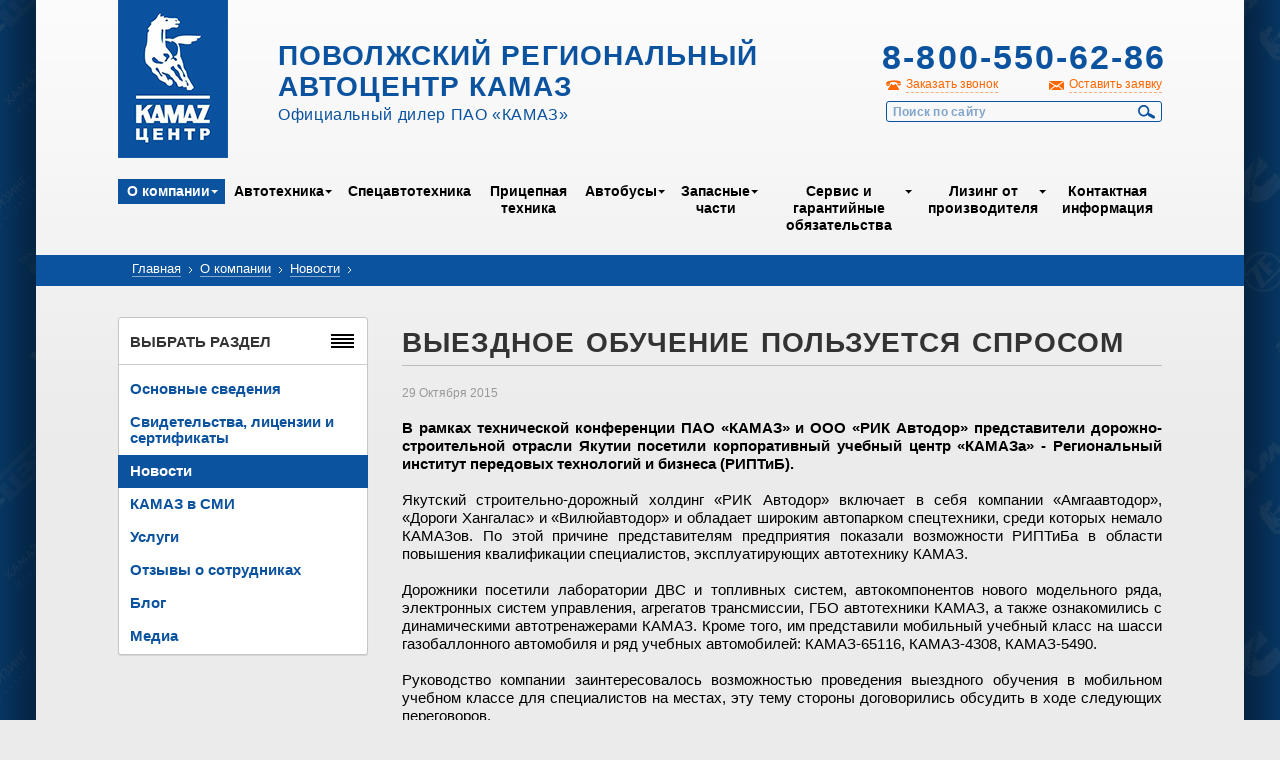

--- FILE ---
content_type: text/html; charset=UTF-8
request_url: http://www.kamaz-volga.ru/about/news/37557/
body_size: 7114
content:
<!DOCTYPE html>
<!--[if lt IE 7]> <html class="no-js lt-ie9 lt-ie8 lt-ie7" lang="ru"> <![endif]-->
<!--[if IE 7]>    <html class="no-js lt-ie9 lt-ie8" lang="ru"> <![endif]-->
<!--[if IE 8]>    <html class="no-js lt-ie9" lang="ru"> <![endif]-->
<!--[if IE 9]>    <html class="no-js lte-ie9" lang="ru"> <![endif]-->
<!--[if gt IE 9]><!--> <html class="no-js" lang="ru"> <!--<![endif]-->
  <head>
    <meta http-equiv="Content-Type" content="text/html; charset=UTF-8" />
<link href="/bitrix/cache/css/s1/kamazinner/page_daa1ced8885f4e991b927f5a44379847/page_daa1ced8885f4e991b927f5a44379847_861dd368e43b069dffc3eb1591a90a41.css?1730144945328" type="text/css"  rel="stylesheet" />
<link href="/bitrix/cache/css/s1/kamazinner/kernel_main/kernel_main.css?173014704940636" type="text/css"  rel="stylesheet" />
<link href="/bitrix/cache/css/s1/kamazinner/template_305e4960e58031366fb6ff18c8bd31c6/template_305e4960e58031366fb6ff18c8bd31c6_6e80aa9e5d591bcbebf38917b3502e9f.css?17301449458741" type="text/css"  data-template-style="true"  rel="stylesheet" />
<script>var _ba = _ba || []; _ba.push(["aid", "f5eaa9d0b7923b53ecf937319aaa6481"]);(function() {var ba = document.createElement("script"); ba.type = "text/javascript"; ba.async = true;ba.src = document.location.protocol + "//bitrix.info/ba.js";var s = document.getElementsByTagName("script")[0];s.parentNode.insertBefore(ba, s);})();</script>
<script type="text/javascript">if(!window.BX)window.BX={message:function(mess){if(typeof mess=='object') for(var i in mess) BX.message[i]=mess[i]; return true;}};</script>
<script type="text/javascript">(window.BX||top.BX).message({'JS_CORE_LOADING':'Загрузка...','JS_CORE_NO_DATA':'- Нет данных -','JS_CORE_WINDOW_CLOSE':'Закрыть','JS_CORE_WINDOW_EXPAND':'Развернуть','JS_CORE_WINDOW_NARROW':'Свернуть в окно','JS_CORE_WINDOW_SAVE':'Сохранить','JS_CORE_WINDOW_CANCEL':'Отменить','JS_CORE_H':'ч','JS_CORE_M':'м','JS_CORE_S':'с','JSADM_AI_HIDE_EXTRA':'Скрыть лишние','JSADM_AI_ALL_NOTIF':'Показать все','JSADM_AUTH_REQ':'Требуется авторизация!','JS_CORE_WINDOW_AUTH':'Войти','JS_CORE_IMAGE_FULL':'Полный размер'});</script>
<script type="text/javascript">(window.BX||top.BX).message({'LANGUAGE_ID':'ru','FORMAT_DATE':'DD.MM.YYYY','FORMAT_DATETIME':'DD.MM.YYYY HH:MI:SS','COOKIE_PREFIX':'BITRIX_SM','SERVER_TZ_OFFSET':'10800','SITE_ID':'s1','USER_ID':'','SERVER_TIME':'1769199654','USER_TZ_OFFSET':'0','USER_TZ_AUTO':'Y','bitrix_sessid':'982d5b41e349811a2f56571f8097916f'});</script>


<script type="text/javascript" src="/bitrix/cache/js/s1/kamazinner/kernel_main/kernel_main.js?1738313161300873"></script>
<script type="text/javascript">BX.setCSSList(['/bitrix/templates/.default/components/bitrix/news/news/bitrix/news.detail/.default/style.css','/bitrix/js/main/core/css/core.css','/bitrix/js/main/core/css/core_popup.css','/bitrix/templates/.default/components/bitrix/menu/topmenu/style.css','/bitrix/templates/.default/components/bitrix/breadcrumb/breadkamaz/style.css','/bitrix/templates/.default/components/bitrix/menu/leftmenu_iblock/style.css','/bitrix/templates/.default/components/bitrix/menu/leftmenu/style.css','/bitrix/templates/.default/components/bitrix/menu/bottommenu/style.css']); </script>
<script type="text/javascript">BX.setJSList(['/bitrix/js/main/core/core.js','/bitrix/js/main/core/core_ajax.js','/bitrix/js/main/json/json2.min.js','/bitrix/js/main/core/core_ls.js','/bitrix/js/main/session.js','/bitrix/js/main/core/core_popup.js','/bitrix/js/main/core/core_window.js','/bitrix/js/main/utils.js']); </script>

<script type="text/javascript">
bxSession.Expand(1440, '982d5b41e349811a2f56571f8097916f', false, 'c18679c62c066169d9c2c2b0536c99a9');
</script>

<script type="text/javascript" src="/bitrix/cache/js/s1/kamazinner/template_9c1242e56b1f00d4f5a596c43d2d8f68/template_9c1242e56b1f00d4f5a596c43d2d8f68_dc63d4b457986d280f22c64a343fd38a.js?1730144945638"></script>
    <title>Выездное обучение пользуется спросом</title>
    <meta charset="utf-8" />
    <meta name="SKYPE_TOOLBAR" content="SKYPE_TOOLBAR_PARSER_COMPATIBLE" />
    <meta name="viewport" content="width=1200" />
    <link rel="icon" href="/favicon.ico" type="image/x-icon" />
    <link rel="stylesheet" href="/css/reset.css" type="text/css" media="all" />
    <link rel="stylesheet" href="/js/fancybox/jquery.fancybox.css" media="all" />
    <link rel="stylesheet" href="/css/style.css" type="text/css" media="all" />
    <script src="/js/modernizr.custom.min.js"></script>
    <script type="text/javascript" src="/js/jquery.min.js" charset="utf-8"></script>
    <!-- <script type="text/javascript" src="/js/jquery-1.10.2.min.js" charset="utf-8"></script> -->
    <script type="text/javascript" src="/js/jquery-migrate-1.2.1.min.js" charset="utf-8"></script>
    <script type="text/javascript" src="/js/jquery.placeholder.min.js" charset="utf-8"></script>
    <script type="text/javascript" src="/js/jquery.easing.1.3.js" charset="utf-8"></script>
    <script type="text/javascript" src="/js/jquery.cycle2.min.js" charset="utf-8"></script>
    <script type="text/javascript" src="/js/jquery.jcarousel.min.js" charset="utf-8"></script>
    <script type="text/javascript" src="/js/fancybox/jquery.fancybox.pack.js" charset="utf-8"></script>
    <script type="text/javascript" src="/js/fancybox/helpers/jquery.fancybox-buttons.js"></script>
    <script type="text/javascript" src="/js/jquery.selectik.min.js" charset="utf-8"></script>
    <script type="text/javascript" src="/js/prettyCheckboxes.pack.js" charset="utf-8"></script>
    <script type="text/javascript" src="/js/jquery.simplePopup.js" charset="utf-8"></script>
    <script type="text/javascript" src="/js/custom.js?1" charset="utf-8"></script>
    <!--[if lt IE 9]>
    <script src="/js/css3-mediaqueries.min.js"></script>
    <![endif]-->
    <!-- Yandex.Metrika counter -->
    <script type="text/javascript">
    (function (d, w, c) {
        (w[c] = w[c] || []).push(function() {
            try {
                w.yaCounter26036943 = new Ya.Metrika({id:26036943,
                        webvisor:true,
                        clickmap:true,
                        trackLinks:true,
                        accurateTrackBounce:true});
            } catch(e) { }
        });

        var n = d.getElementsByTagName("script")[0],
            s = d.createElement("script"),
            f = function () { n.parentNode.insertBefore(s, n); };
        s.type = "text/javascript";
        s.async = true;
        s.src = (d.location.protocol == "https:" ? "https:" : "http:") + "//mc.yandex.ru/metrika/watch.js";

        if (w.opera == "[object Opera]") {
            d.addEventListener("DOMContentLoaded", f, false);
        } else { f(); }
    })(document, window, "yandex_metrika_callbacks");
    </script>
    <noscript><div><img src="//mc.yandex.ru/watch/26036943" style="position:absolute; left:-9999px;" alt="" /></div></noscript>
    <!-- /Yandex.Metrika counter -->
  </head>
  <body>
    <section class="outer">
    <section class="wrapper">

      <header class="header">

      <div class="user_panel">
              </div>

        <a href="/" class="header__logo">Kamaz Центр</a>

        <div class="header__left">
          <div class="header__title">Поволжский региональный автоцентр КАМАЗ</div>
          <div class="header__subtitle">Официальный дилер ПАО «КАМАЗ»</div>
        </div>

        <div class="header__right">

          <div class="header__phone">
            <strong>8-800-550-62-86</strong>
            <!-- <strong>+7 (846) 997-71-88</strong> -->
            <br>
            <!-- <strong style="font-size: 18px;">8-800-550-62-86</strong> -->
          </div>

          <div class="header__links">
            <a href="#popup-call" class="header__links-call dashed popup-open">Заказать звонок</a>
            <a href="#popup-order" class="header__links-quote dashed popup-open">Оставить заявку</a>
          </div>

          
<form class="header__search" action="/search/">
			<input type="text" name="q" maxlength="100" placeholder="Поиск по сайту" />
	  <button type="submit">Найти</button>
</form>


        </div>

        <nav class="header__menu">
          <div class="header__menu-inner">
            
<ul>

<!-- class="" -->

	
	
					<li class="expanded active"><a href="/about/">О&nbsp;компании</a>
				<ul>
		
	
	

	
	
		
							<li class=""><a href="/about/info/">Основные сведения</a></li>
			
		
	
	

	
	
		
							<li class=""><a href="/about/licenses/">Свидетельства, лицензии и сертификаты</a></li>
			
		
	
	

	
	
		
							<li class="active"><a href="/about/news/">Новости</a></li>
			
		
	
	

	
	
		
							<li class=""><a href="/about/smi/">КАМАЗ в СМИ</a></li>
			
		
	
	

	
	
		
							<li class=""><a href="/about/services/">Услуги</a></li>
			
		
	
	

	
	
		
							<li class=""><a href="/about/feedback/">Отзывы о сотрудниках</a></li>
			
		
	
	

	
	
		
							<li class=""><a href="/about/blog/">Блог</a></li>
			
		
	
	

	
	
		
							<li class=""><a href="/about/media/">Медиа</a></li>
			
		
	
	

			</ul></li>	
	
					<li class="expanded "><a href="/cars/">Автотехника</a>
				<ul>
		
	
	

	
	
		
							<li class=""><a href="/cars/board-trucks/">Бортовые</a></li>
			
		
	
	

	
	
		
							<li class=""><a href="/cars/tip-trucks/">Самосвалы</a></li>
			
		
	
	

	
	
		
							<li class=""><a href="/cars/tractor-trucks/">Седельные тягачи</a></li>
			
		
	
	

	
	
		
							<li class=""><a href="/cars/with-changes/">Шасси КАМАЗ</a></li>
			
		
	
	

	
	
		
							<li class=""><a href="/cars/gaz/">Газобаллонные</a></li>
			
		
	
	

			</ul></li>	
	
		
							<li class=""><a href="/specialcars/">Спецавтотехника</a></li>
			
		
	
	

	
	
		
							<li class=""><a href="/trailers/">Прицепная техника</a></li>
			
		
	
	

	
	
					<li class="expanded "><a href="/buses/">Автобусы</a>
				<ul>
		
	
	

	
	
		
							<li class=""><a href="/buses/nefaz/">НЕФАЗ</a></li>
			
		
	
	

	
	
		
							<li class=""><a href="/buses/bravis/">BRAVIS</a></li>
			
		
	
	

			</ul></li>	
	
					<li class="expanded "><a href="/zapchasti/">Запасные части</a>
				<ul>
		
	
	

	
	
		
							<li class=""><a href="/repairparts/repair_parts_info/">Информация о запчастях</a></li>
			
		
	
	

	
	
		
							<li class=""><a href="/repairparts/stores/">Магазины оригинальных запчастей</a></li>
			
		
	
	

	
	
		
							<li class=""><a href="/zapchasti/">Каталог запчастей</a></li>
			
		
	
	

	
	
		
							<li class=""><a href="/repairparts/refurbished_parts/">Восстановленные запчасти</a></li>
			
		
	
	

	
	
		
							<li class=""><a href="/repairparts/sedan/">Фильтры Седан</a></li>
			
		
	
	

	
	
		
							<li class=""><a href="/repairparts/pure_filter/">Фильтры Pure Filter</a></li>
			
		
	
	

			</ul></li>	
	
					<li class="expanded "><a href="/serviceandwarranty/">Сервис и гарантийные обязательства</a>
				<ul>
		
	
	

	
	
		
							<li class=""><a href="/serviceandwarranty/info/">Общая информация</a></li>
			
		
	
	

	
	
		
							<li class=""><a href="/serviceandwarranty/maintenance/">ТО</a></li>
			
		
	
	

	
	
		
							<li class=""><a href="/serviceandwarranty/diagnostics/">Диагностика</a></li>
			
		
	
	

	
	
		
							<li class=""><a href="/serviceandwarranty/repair/">Ремонт кабин, покраска</a></li>
			
		
	
	

	
	
		
							<li class=""><a href="/serviceandwarranty/tometan/">Переоборудование на метан</a></li>
			
		
	
	

	
	
		
							<li class=""><a href="/serviceandwarranty/warranty/">Гарантия</a></li>
			
		
	
	

	
	
		
							<li class=""><a href="/serviceandwarranty/warranty_parts/">Гарантия на запасные части</a></li>
			
		
	
	

	
	
		
							<li class=""><a href="/serviceandwarranty/unit_repair_prices/">Цены на ремонт агрегатов</a></li>
			
		
	
	

	
	
		
							<li class=""><a href="/serviceandwarranty/maktest/">MAKTEST</a></li>
			
		
	
	

	
	
		
							<li class=""><a href="/serviceandwarranty/takhografy-i-glonass/">Тахографы</a></li>
			
		
	
	

	
	
		
							<li class=""><a href="/serviceandwarranty/faq/vse-voprosy/">Вопрос-Ответ</a></li>
			
		
	
	

	
	
		
							<li class=""><a href="/serviceandwarranty/service_policy/">Политика в области сервиса</a></li>
			
		
	
	

			</ul></li>	
	
					<li class="expanded "><a href="/leasing/">Лизинг от производителя</a>
				<ul>
		
	
	

	
	
		
							<li class=""><a href="/leasing/">Общая информация</a></li>
			
		
	
	

	
	
		
							<li class=""><a href="/leasing/tradein/">Trade-In</a></li>
			
		
	
	

	
	
		
							<li class=""><a href="/leasing/finservice/">Финансовый сервис</a></li>
			
		
	
	

			</ul></li>	
	
		
							<li class=""><a href="/contacts/">Контактная информация</a></li>
			
		
	
	


</ul>

          </div>
        </nav>

      </header>

      <section class="content">
        <div class="breadcrumb">
          <div class="breadcrumb__inner">
            <a href="/">Главная</a> <span class="breadcrumb__arrow">&rsaquo;</span> <a href="/about/" title="О компании">О компании</a> <span class="breadcrumb__arrow">&rsaquo;</span> <a href="/about/news/" title="Новости">Новости</a> <span class="breadcrumb__arrow">&rsaquo;</span>             <!-- <a href="index.htm">Главная</a> <span class="breadcrumb__arrow">&rsaquo;</span> <a href="#">О компании</a> <span class="breadcrumb__arrow">&rsaquo;</span> <a href="review.htm">Отзыв о сотрудниках</a> <span class="breadcrumb__arrow">&rsaquo;</span> -->
          </div>
        </div>

        <div class="sidebar">

            


            
	<div class="block border-radius"  >
            <div class="block__title">Выбрать раздел<span class="small_menu_icon razdel_icon"></span></div>
            <div class="block__content">

<nav class="sidebar-menu">
<ul>

			<li><a href="/about/info/">Основные сведения</a></li>
				<li><a href="/about/licenses/">Свидетельства, лицензии и сертификаты</a></li>
				<li class="active"><a href="/about/news/">Новости</a></li>
				<li><a href="/about/smi/">КАМАЗ в СМИ</a></li>
				<li><a href="/about/services/">Услуги</a></li>
				<li><a href="/about/feedback/">Отзывы о сотрудниках</a></li>
				<li><a href="/about/blog/">Блог</a></li>
				<li><a href="/about/media/">Медиа</a></li>
	
</ul>
</nav>
</div>
          </div>



                        
        </div>

        <div class="contentbar">
          <h1 class="title">Выездное обучение пользуется спросом</h1>
<div class="news_detail_text">
	<span class="news__date">29 Октября 2015</span>
		<p style="text-align: justify;">
	<b>В рамках технической конференции ПАО «КАМАЗ» и ООО «РИК Автодор» представители дорожно-строительной отрасли Якутии посетили корпоративный учебный центр «КАМАЗа» - Региональный институт передовых технологий и бизнеса (РИПТиБ).</b>
</p>
<p style="text-align: justify;">
</p>
<p style="text-align: justify;">
	 Якутский строительно-дорожный холдинг «РИК Автодор» включает в себя компании «Амгаавтодор», «Дороги Хангалас» и «Вилюйавтодор» и обладает широким автопарком спецтехники, среди которых немало КАМАЗов. По этой причине представителям предприятия показали возможности РИПТиБа в области повышения квалификации специалистов, эксплуатирующих автотехнику КАМАЗ.
</p>
<p style="text-align: justify;">
</p>
<p style="text-align: justify;">
	 Дорожники посетили лаборатории ДВС и топливных систем, автокомпонентов нового модельного ряда, электронных систем управления, агрегатов трансмиссии, ГБО автотехники КАМАЗ, а также ознакомились с динамическими автотренажерами КАМАЗ. Кроме того, им представили мобильный учебный класс на шасси газобаллонного автомобиля и ряд учебных автомобилей: КАМАЗ-65116, КАМАЗ-4308, КАМАЗ-5490.
</p>
<p style="text-align: justify;">
</p>
<p style="text-align: justify;">
	 Руководство компании заинтересовалось возможностью проведения выездного обучения в мобильном учебном классе для специалистов на местах, эту тему стороны договорились обсудить в ходе следующих переговоров.
</p>			<p><a href="http://kamaz.ru/press/releases/vyezdnoe_obuchenie_polzuetsya_sprosom/" target="_blank">Ссылка на источник</a></p>
	</div><!-- <p><a href="/about/news/">Возврат к списку</a></p> -->
<p class="right"><a style="border:none;" href="/about/news/">← </a><a href="/about/news/">Возврат к списку новостей</a></p>
<br></div>
      </section>

      <footer class="footer">

        <div class="footer__inner">

          <nav class="footer__menu">
            <div class="footer__menu-inner">
              
<ul>

			<li class="active"><a href="/about/">О&nbsp;компании</a></li>
		
			<li><a href="/cars/">Автотехника</a></li>
		
			<li><a href="/specialcars/">Спецавтотехника</a></li>
		
			<li><a href="/trailers/">Прицепная техника</a></li>
		
			<li><a href="/buses/">Автобусы</a></li>
		
			<li><a href="/zapchasti/">Запасные части</a></li>
		
			<li><a href="/serviceandwarranty/">Сервис и гарантийные обязательства</a></li>
		
			<li><a href="/leasing/">Лизинг от производителя</a></li>
		
			<li><a href="/contacts/">Контактная информация</a></li>
		

</ul>
            </div>
          </nav>

          <div class="footer__cols">

            <div class="footer__col">
              <div class="footer__copyright">
                <p>Copyright © 2004-2017 «Поволжский<br />региональный автоцентр КАМАЗ»</p>
              </div>
              <div class="footer__counters">
<!--                 <a href="#"><img src="/pic/banner-80x30.png" alt="" /></a>
                <a href="#"><img src="/pic/banner-80x30.png" alt="" /></a>
                <a href="#"><img src="/pic/banner-80x30.png" alt="" /></a> -->
              </div>
            </div>

            <div class="footer__col">
              <p>Ресурсы «КАМАЗ»:</p>
              <ul>
                <li><a href="http://kamaz.ru/" target="_blank">ПАО «КАМАЗ»</a></li>
                <li><a href="http://kamazleasing.ru/" target="_blank">«Лизинговая компания «КАМАЗ»</a></li>
                <li><a href="http://kamaz.ru/" target="_blank">Дилеры ПАО «КАМАЗ»</a></li>
                <li><a href="http://azkamaz.ru/" target="_blank">ООО «АвтоЗапчастьКАМАЗ»</a></li>
              </ul>
            </div>

            <div class="footer__col">
              <p>Контакты:</p>
              <ul class="nostyle">
                <li><strong>Адрес:</strong> 443051, г. Самара, Ракитовское шоссе, 2</li>
                <li><strong>E-mail:</strong> <a href="mailto:dealer@kamaz-volga.ru">dealer@kamaz-volga.ru</a></li>
                <li><strong>Телефон:</strong> +7 (846) 99-77-181</li>
              </ul>
            </div>

          </div>

        </div>

      </footer>

    </section>
    </section>

    <div class="popup popup-overlay popup-close-on-overlay-click" id="popup-call">
  <div class="popup__title">Заказать обратный звонок</div>
  <div class="popup__content">
    <form class="form form-call" id="callform" action="/ajax_forms.php?type=recall" method="post">
      <input type="hidden" name="requesttype" value="recall">
      <input type="hidden" name="whatsup" value="1769199654">
      <div class="form__item">
        <label for="edit-form-call-name"><b>Ваше имя <sup>*</sup></b></label>
        <input type="text" name="name" id="edit-form-call-name" value="" maxlength="50" />
      </div>

      <div class="form__item">
        <label for="edit-form-call-tel"><b>Телефон <sup>*</sup></b></label>
        <input type="text" name="tel" id="edit-form-call-tel" value="" maxlength="50" />
      </div>


      <div class="form__item">
        <label for="edit-form-call-comment">Вопрос или комментарий</label>
        <textarea name="comment" id="edit-form-call-comment" cols="30" rows="7"></textarea>
      </div>

      <div class="form__actions">
        <button type="submit" class="btn">Заказать звонок</button><span class="resultform"></span>
      </div>
      <p style="font-size:11px;">Отправляя форму, я даю согласие на <a target="_blank" href="/politics/">обработку персональных данных</a></p>


    </form>
  </div>
  <a href="#" class="popup-close popup__close"></a>
</div>
    <div class="popup popup-overlay popup-close-on-overlay-click" id="popup-order">
  <div class="popup__title">Оставить заявку</div>
  <div class="popup__content">
    <form class="form form-call" id="orderform" action="/ajax_forms.php?type=order" method="post">
      <input type="hidden" name="requesttype" value="order">
      <div class="form__item">
        <label for="edit-form-call-name"><b>Ваше имя <sup>*</sup></b></label>
        <input type="hidden" name="whatsup" value="1769199654">
        <input type="text" name="name" id="edit-form-call-name" value="" maxlength="50" />
      </div>

      <div class="form__item">
        <label for="edit-form-call-email"><b>Электронная почта <sup>*</sup></b></label>
        <input type="text" name="email" id="edit-form-call-email" value="" maxlength="50" />
      </div>

      <div class="form__item">
        <label for="edit-form-call-tel">Телефон</label>
        <input type="text" name="tel" id="edit-form-call-tel" value="" maxlength="50" />
      </div>

      <div class="form__item">
        <label for="edit-form-call-comment">Вопрос или комментарий</label>
        <textarea name="comment" id="edit-form-call-comment" cols="30" rows="7"></textarea>
      </div>

      <div class="form__actions">
        <button type="submit" class="btn">Отправить заявку</button><span class="resultform"></span>
      </div>
      <p style="font-size:11px;">Отправляя форму, я даю согласие на <a target="_blank" href="/politics/">обработку персональных данных</a></p>

    </form>
  </div>
  <a href="#" class="popup-close popup__close"></a>
</div>
    <div class="popup popup-overlay popup-close-on-overlay-click" id="basket-popup-order" style="position: fixed; top: 409.5px; display: none;">
  <div class="popup__title">оформление заказа</div>
  <div class="popup__content">
    <form class="form form-call" id="basket-order" action="/basket/order.php" method="post">

      <input type="hidden" name="sessid" id="sessid" value="982d5b41e349811a2f56571f8097916f" />
      <div class="form__item">
        <div class="radio-container">
          <input type="radio" name="legal_entity" value="user" checked style="cursor: pointer; vertical-align: top;">
          <label for="edit-form-call-legal_entity" style="display: inline-block; vertical-align: middle;"><b>Физическое лицо</b></label>
        </div>

        <div class="radio-container">
          <input type="radio" name="legal_entity" value="legal_entity" style="cursor: pointer; vertical-align: top;">
          <label for="edit-form-call-legal_entity" style="display: inline-block; vertical-align: middle;"><b>Юридическое лицо</b></label>
        </div>
      </div>

      <div class="legal_entity_fields">
        <div class="form__item">
          <label for="edit-form-call-name_company"><b>Название организации <sup>*</sup></b></label>
          <input type="text" name="name_company" id="edit-form-call-name_company" value="" maxlength="50">
        </div>

        <div class="form__item">
          <label for="edit-form-call-inn"><b>ИНН <sup>*</sup></b></label>
          <input type="text" name="inn" id="edit-form-call-inn" value="" maxlength="50">
        </div>

        <div class="form__item">
          <label for="edit-form-call-contact_name"><b>Контактное лицо <sup>*</sup></b></label>
          <input type="text" name="contact_name" id="edit-form-call-contact_name" value="" maxlength="50">
        </div>
      </div>

      <div class="user_fields">
        <div class="form__item">
          <label for="edit-form-call-name"><b>ФИО <sup>*</sup></b></label>
          <input type="text" name="name" id="edit-form-call-name" value="" maxlength="50">
        </div>
      </div>

      <div class="form__item">
        <label for="edit-form-call-tel"><b>Телефон <sup>*</sup></b></label>
        <input type="text" name="tel" id="edit-form-call-tel" value="" maxlength="50">
      </div>

      <div class="form__item">
        <label for="edit-form-call-email"><b>Электронная почта <sup>*</sup></b></label>
        <input type="text" name="email" id="edit-form-call-email" value="" maxlength="50">
      </div>

      <div class="form__actions">
        <button type="submit" class="btn">Оформить заказ</button><span class="resultform"></span>
      </div>
    </form>
  </div>
  <a href="#" class="popup-close popup__close"></a>
</div>  </body>
</html>

--- FILE ---
content_type: application/javascript
request_url: http://www.kamaz-volga.ru/js/jquery.simplePopup.js
body_size: 6481
content:
(function($) {
  $.fn.simplePopup = function(params) {
    
    var interval;
    
    function simplePopupOpenId(id, opts, $this)
    {
      if ($(id).length)
      {
        __simplePopupOpenId(id, opts, $this);
      }
      else if (typeof opts.id !== "undefined" && $("#"+opts.id).length)
      {
        if (!$("#"+opts.id).hasClass("popup"))
        {
          $id_closest = $("#"+id).closest(".popup");
          if ($id_closest.length) id = "#"+$id_closest.attr("id");
        }
        __simplePopupOpenId(id, opts, $this);
      }
      else
      {
        if (typeof $this !== "undefined" && $this.length && $this.data("popup-ajax"))
        {
          ajaxURL = $this.data("popup-ajax");
        }
        else if (typeof opts.ajaxURL !== "undefined")
        {
          ajaxURL = opts.ajaxURL;
        }
        if (typeof ajaxURL !== "undefined")
        {
          $.ajax({
            url: ajaxURL,
            type: 'get',
            dataType: 'json',
            beforeSend: function() {
            },
            success: function(response) {
              if (response.content)
              {
                $("body").append(response.content);
                if (typeof opts.id !== "undefined")
                {
                  id = opts.id;
                }
                if (!$(id).hasClass("popup"))
                {
                  $id_closest = $("#"+id).closest(".popup");
                  if ($id_closest.length) id = "#"+$id_closest.attr("id");
                }
                __simplePopupOpenId(id, opts, $this);
              }
            },
            error: function() {
            }
          });
        }
      }
    }
    
    function __simplePopupOpenId(id, opts, $this)
    {
      if (typeof opts.afterLoad !== "undefined" && $.isFunction(opts.afterLoad))
      {
        opts.afterLoad($(id));
      }
      if ($(id).is('.visible')) return;
      $('.popup.visible').fadeOut(opts.popupSpeedOut, function(){
        $(this).removeClass("before-show");
        $(this).removeClass("visible");
      });
      if ($(id).hasClass('popup-overlay'))
      {
        $('body').append("<div class='popup-mask'></div>");
        $('.popup-mask').css({opacity: 0}).click(function () {
          if (!$('.popup.visible').hasClass('popup-close-on-overlay-click')) return;
          simplePopupCloseId('#'+$('.popup.visible').attr("id"), opts);
        });
        $('.popup-mask').fadeTo(opts.maskSpeedIn, opts.maskOpacity);
      }
      $(id).addClass("before-show");
      simplePopopPosition(id);
      $(id).trigger("simple-popup-before-show", id);
      $(id).fadeIn(opts.popupSpeedIn, function(){
        $(this).addClass("visible");
      });
      if ($(id).find(".popup-focus-me").length) $(id).find(".popup-focus-me:first").focus();
      $(document).on("click", '.popup-close', function (e) {
        e.preventDefault();
        simplePopupCloseId('#'+$(this).closest(".popup").attr("id"), opts);
      });
    }
    
    function simplePopopPosition(id)
    {
      simplePopopUpdatePosition(id);
      /*clearInterval(interval);
      interval = setInterval(function(){
        simplePopopUpdatePosition(id, 150);
      }, 200);*/
    }
    
    function simplePopopUpdatePosition(id, animate)
    {
      if (typeof animate === "undefined") animate = 0;
      var winH = $(window).height();
      scrollTop = $(window).scrollTop();
      popupH = $(id).outerHeight(true);
      bodyH = $("body").height();
      topH = scrollTop+(winH-popupH)/2;
      if (popupH > winH) 
      {
        console.log("simplePopopUpdatePosition", $(id).hasClass("popup-absolute"));
        $(id).css("position", "absolute").addClass("popup-absolute");
        if ($(id).parent("body").length) 
        {
          if (popupH + scrollTop + 60 > bodyH) 
          {
            $(id).stop(true,true).animate({top: bodyH - popupH - 60}, animate);
            console.log(bodyH - popupH - 60);
            /*$(id).css({top: 0});
            if (popupH + 2*60 > bodyH) 
            {
              $(id).stop(true,true).animate({top: bodyH - popupH - 60}, animate);
              console.log(bodyH - popupH - 60);
            }
            else
            {
              $(id).stop(true,true).animate({top: scrollTop+60}, animate);
              console.log(scrollTop+60);
            }*/
          }
          else $(id).stop(true,true).animate({top: scrollTop + 60}, animate);
        }
      }
      else 
      {
        $(id).css("position", "fixed").removeClass("popup-absolute");
        if ($(id).parent("body").length) $(id).stop(true,true).animate({top: (winH-popupH)/2}, animate);
      }
    }
    
    function simplePopupCloseId(id, opts, $this)
    {
      if ($(id).hasClass('popup-overlay'))
      {
        $('.popup-mask').fadeOut(opts.maskSpeedOut, function(){
          $(this).remove();
        });
      }
      simplePopupOpenId($(id).attr("data-parent"), opts, $this);
      $(id).fadeOut(opts.popupSpeedOut, function(){
        $(this).find('.popup-close').unbind("click");
        $(this).removeClass("before-show");
        $(this).removeClass("visible");
        clearInterval(interval);
      });
    }
    
    default_params = {maskOpacity: 0.8, popupSpeedOut: 300, popupSpeedIn: 500, maskSpeedIn: 300, maskSpeedOut: 300};
    params = $.extend( default_params, params);
    id = $(this).attr('id');
    if (typeof params.id !== "undefined")
    {
      id = params.id;
      if (!$("#"+params.id).hasClass("popup"))
      {
        $id_closest = $("#"+id).closest(".popup");
        if ($id_closest.length) id = $id_closest.attr("id");
      }
    }
    if (typeof params.action !== "undefined" && params.action === "open") 
    {
      simplePopupOpenId('#'+id, params, $(this));
    }
    else if (typeof params.action !== "undefined" && params.action === "close") 
    {
      simplePopupCloseId('#'+id, params, $(this));
    }
    else {
      this.each(function() {
        var $t = $(this);
        $t.click(function(e){
          e.preventDefault();
          simplePopupOpenId($(this).attr('href'), params, $(this));
        });
      });
    }
    
    $(window).resize(function(){
      simplePopopPosition('#'+$(".popup.visible").attr("id"));
    });
    
    return this;
  };
})(jQuery);

--- FILE ---
content_type: application/javascript
request_url: http://www.kamaz-volga.ru/js/custom.js?1
body_size: 27848
content:

$(window).load(function(){

  $('#callform').submit(function(){
    if ($(this).find('button[type=submit]').hasClass('grey-light')) return false;
    var formid = 'callform';
    var result_id = 'resultform';
    var url = $(this).attr("action");

    if (validateNameTel('callform')) {
      AjaxFormRequest(result_id,formid,url);
      $(this).find('button[type=submit]').addClass('grey-light');
    }
    return false;
  });
  $('#faqform').submit(function(){
    if ($(this).find('button[type=submit]').hasClass('grey-light')) return false;
    var formid = 'faqform';
    var result_id = 'resultform';
    var url = $(this).attr("action");

    if (validateFaq('faqform')) {
      AjaxFormRequest(result_id,formid,url);
      $(this).find('button[type=submit]').addClass('grey-light');
    }
    return false;
  });

  $('#leasing_form').submit(function(){
    if ($(this).find('button[type=submit]').hasClass('grey-light')) return false;
    var formid = 'leasing_form';
    var result_id = 'resultform';
    var url = $(this).attr("action");

    if (validateLeas('leasing_form')) {
      AjaxFormRequest(result_id,formid,url);
      $(this).find('button[type=submit]').addClass('grey-light');
    }
    return false;
  });

  $('#reviewform').submit(function(){
    if ($(this).find('button[type=submit]').hasClass('grey-light')) return false;
    var formid = 'reviewform';
    var result_id = 'resultform';
    var url = $(this).attr("action");

    if (validateReview('reviewform')) {
      AjaxFormRequest(result_id,formid,url);
      $(this).find('button[type=submit]').addClass('grey-light');
    }
    return false;
  });

  $('#orderform').submit(function(){
    if ($(this).find('button[type=submit]').hasClass('grey-light')) return false;
    var formid = 'orderform';
    var result_id = 'resultform';
    var url = $(this).attr("action");

    if (validateNameEmail('orderform')) {
      AjaxFormRequest(result_id,formid,url);
      $(this).find('button[type=submit]').addClass('grey-light');
    }
    return false;
  });

  $('#modelform').submit(function(){
    if ($(this).find('button[type=submit]').hasClass('grey-light')) return false;
    var formid = 'modelform';
    var result_id = 'resultform';
    var url = $(this).attr("action");

    if (validateNameEmail('modelform')) {
      AjaxFormRequest(result_id,formid,url);
      $(this).find('button[type=submit]').addClass('grey-light');
    }
    return false;
  });


    $('.get-price-by-model').click(function () {
        var self = $(this);
        var model = self.data('model');
        $('#popup-model-price-model-name').html(model);
        $('#popup-model-price-model-name-input').val(model);
    });

  $('#questform').submit(function(){
    if ($(this).find('button[type=submit]').hasClass('grey-light')) return false;
    var formid = 'questform';
    var result_id = 'resultform';
    var url = $(this).attr("action");

    if (validateNameEmail('questform')) {
      AjaxFormRequest(result_id,formid,url);
      $(this).find('button[type=submit]').addClass('grey-light');
    }
    return false;
  });

  $('.form input, .form textarea').keyup(function(){
    if ($(this).hasClass('error')) {
      var form = $(this).parents('form');
      $(this).removeClass('error');
      var label = form.find('label[for='+$(this).attr("id")+']');
      label.find('.form__tip').fadeOut(1000, function(){
        $(this).remove();
      });
    }
  });

  $('#personal_info').click(function(){
    if ($(this).hasClass('error')) {
      var form = $(this).parents('form');
      $(this).removeClass('error');
      var label = form.find('label[for='+$(this).attr("id")+']');
      label.find('.form__tip').fadeOut(1000, function(){
        $(this).remove();
      });
    }
  });

  $('#zapchast-form').submit(function(){
    if ($(this).find('button[type=submit]').hasClass('grey-light')) return false;
    var formid = 'zapchast-form';
    var result_id = 'resultform';
    var url = $(this).attr("action");

    if (validateZapchasti(formid)) {
      AjaxFormRequest(result_id,formid,url);
      $(this).find('button[type=submit]').addClass('grey-light');
    }
    return false;
  });

  $("input[name='legal_entity']").change(function() {
      if($(this).val() == 'legal_entity') {
          $('.legal_entity_fields').show();
          $('.user_fields').hide();
      } else {
          $('.legal_entity_fields').hide();
          $('.user_fields').show();
      }
  });

  $('#basket-order').submit(function(){
    if ($(this).find('button[type=submit]').hasClass('grey-light')) return false;
    var formid = 'basket-order';
    var result_id = 'resultform';
    var url = $(this).attr("action");

    if (validateZapchastiOrder(formid)) {
      AjaxFormRequestZapchasti(result_id,formid,url);
      $(this).find('button[type=submit]').addClass('grey-light');
    }
    return false;
  });

  $browser = "";
  if ($.browser.msie) $browser = "msie";
  else if ($.browser.webkit) $browser = "webkit";
  else if ($.browser.opera) $browser = "opera";
  else if ($.browser.mozilla) $browser = "mozilla";
  if ($browser) $("body").addClass("browser-"+$browser);
  else $("body").addClass("browser-unknown");
  $("body").addClass("browser-version-"+$.browser.version.split(".").shift());
  
  var ua = navigator.userAgent.toLowerCase();
  if (ua.indexOf('safari')!=-1 && ua.indexOf('chrome')  == -1) $("body").addClass("browser-safari");

  $('input:text[placeholder], input:password[placeholder], textarea[placeholder]').placeholder();

  $(".fancybox").fancybox();

  $('.popup-open').click(function(){
    $('body').scrollTop('0');
  });

  $(".popup-open").simplePopup({
    maskOpacity: 0.35,
    popupSpeedOut: 200,
    popupSpeedIn: 600,
    maskSpeedIn: 400,
    maskSpeedOut: 300
  });
  
  $('select.custom').each(function(){
    $(this).selectik({
      minScrollHeight: 14,
      maxItems: 14,
      customScroll: 0
    },
    {
      _generateHtml: function(){ // changed method
        this.$collection = this.$cselect.children();
        var html = '';
        for (var i = 0; i < this.$collection.length; i++){
            var $this = $(this.$collection[i]);
            if (!$this.hasClass("hide")) html += '<li class="'+ ($this.attr('disabled') === 'disabled' ? 'disabled' : '') +'" data-value="'+$this[0].value+'">'+($this.data('selectik') ? $this.data('selectik') : $this[0].text)+'</li>';
         };
        return html;
      }
    });
  });

  $("input[type='checkbox'].custom, input[type='radio'].custom").each(function(){
    $(this).prettyCheckboxes({
      checkboxWidth: 8,
      checkboxHeight: 8,
      className : 'prettyCheckbox'
    });
  });

  $("input[type='checkbox'].switch, input[type='radio'].switch").each(function(){
    $(this).prettyCheckboxes({
      checkboxWidth: 0,
      checkboxHeight: 0,
      className : 'prettyCheckbox switch'
    });
  });
  
  $(".tooltip").each(function(){
    $(this).append("<span class='tooltip-content'>"+$(this).attr("title")+"</span>");
    $t = $(this).find('.tooltip-content');
    $t.css("left", $t.parent().outerWidth(true)/2);
    $t.css("margin-left", -1*$t.outerWidth(true)/2);
    $(this).removeAttr("title");
  });
  
  $(document).on("mouseenter", ".stars[data-input] .star", function(e){
    $(this).prevAll().andSelf().addClass("hover");
    $(this).nextAll().addClass("unhover");
  }).on("mouseleave", ".stars[data-input] .star", function(e){
    $(this).siblings().andSelf().removeClass("hover unhover");
  }).on("click", ".stars[data-input] .star", function(e){
    $(this).siblings().removeClass("active");
    v = $(this).prevAll().andSelf().addClass("active").length;
    $o = $($(this).closest(".stars").data("input"));
    if ($o.length)
    {
      $o.val(v);
    }
  });
  
  $(".header__menu li").each(function(){
    $ul = $(this).find("> ul");
    if ($ul.length) 
    {
      $(this).addClass("expanded");
      $ul.css("min-width", $(this).width());
    }
  });
  
  $(".slider__crop").on('cycle-before', function(event, optionHash, outgoingSlideEl, incomingSlideEl, forwardFlag) {
    if (!(($(incomingSlideEl).hasClass("text-right") && $(outgoingSlideEl).hasClass("text-right")) || (!$(incomingSlideEl).hasClass("text-right") && !$(outgoingSlideEl).hasClass("text-right")))) 
    {
      $(".slider-with-infobar .slider__infobar").removeClass("active");
    }
  });
  
  $(".slider__crop").on('cycle-after', function(event, optionHash, outgoingSlideEl, incomingSlideEl, forwardFlag) {
    if ($(incomingSlideEl).hasClass("text-right")) $(".slider-with-infobar .slider__infobar").addClass("right");
    else $(".slider-with-infobar .slider__infobar").removeClass("right");
    $(".slider-with-infobar .slider__infobar").addClass("active");
  });

  $(".slider__crop").on('cycle-after', function(event, optionHash, outgoingSlideEl, incomingSlideEl, forwardFlag) {
    if ($(incomingSlideEl).hasClass("text-no")) $(".slider-with-infobar .slider__infobar").removeClass("active");
  });
  
  if ($(".slider-with-infobar .slider__crop .cycle-slide-active").hasClass('text-right')) $(".slider-with-infobar .slider__infobar").addClass("right");
  $(".slider-with-infobar .slider__infobar").addClass("active");

    if ($(".slider-with-infobar .slider__crop .cycle-slide-active").hasClass('text-no')) $(".slider-with-infobar .slider__infobar").removeClass("active");
  
  $(".category:nth-child(3n+1)").addClass("clear");
  row_height_adjust(".category", ".category__image", true);
  row_height_adjust(".category", ".category__title", true);
  
  $('.slider-carousel__crop').jcarousel({
    list: '.slider-carousel__list',
    items: '.slider-carousel__item',
    wrap: 'circular',
    animation: {
      duration: 400,
      easing:   'linear'
    }
  });

  $('.slider-carousel__prev').jcarouselControl({
    target: '-=1'
  });

  $('.slider-carousel__next').jcarouselControl({
    target: '+=1'
  });
  
  $(".tabs a[href^='#']").on("click", function(e){
    e.preventDefault();
    $(this).parent().addClass("active").siblings().removeClass("active");
    $($(this).attr("href")).addClass("active").siblings(".tab-pane").removeClass("active");
  });
  
  // $(".product-details__gallery-previews a").on("click", function(e){
  //   e.preventDefault();
  //   if ($(this).attr("href") && $(".product-details__gallery-image img").length) $(".product-details__gallery-image img").attr("src", $(this).attr("href"));
  //   if ($(this).data("href-fancybox") && $(".product-details__gallery-image a").length) $(".product-details__gallery-image a").attr("href", $(this).data("href-fancybox"));
  //   $(this).addClass("active").siblings().removeClass("active");
  // });
  
  // $(".product-details__gallery-image a").on("click", function(e){
  //   e.preventDefault();
  //   images = [];
  //   index = 0;
  //   $(".product-details__gallery-previews a").each(function(i){
  //     if ($(this).hasClass("active")) index = i;
  //     images.push({
  //       href: $(this).data("href-fancybox"),      
  //       title: $(this).attr("title")
  //     });
  //   });
  //   console.log(images);
  //   console.log(index);
  //   $.fancybox.open(images, {index: index});
  // });
  
  $(".toggle-content__toggler-action").on("click", function(e){
    e.preventDefault();
    $(this).toggleClass("orange");
    $o = $($(this).attr("href"));
    nlabel = $(this).attr("data-label");
    $(this).attr("data-label", $(this).text());
    $(this).text(nlabel);
    if (!$o.length)
    {
      $o = $(this).closest('.toggle-content').find(".toggle-content__content");
    }
    if ($o.length)
    {
      $o.stop(true,true).slideToggle(300, function(){
        $(this).toggleClass("active");
      });
    }
  });
  
});


$(window).on("scroll", function(){
});

$(window).on("resize", function(){
});

var delay = (function(){
  var timer = 0;
  return function(callback, ms){
    clearTimeout (timer);
    timer = setTimeout(callback, ms);
  };
})();



function row_height_adjust(el, el_title, lineheight)
{
  var currentTallest = 0,
     currentRowStart = 0,
     rowDivs = new Array(),
     $el,
     topPosition = 0;
  if (typeof lineheight === "undefuned") lineheight = false;

  $(el).each(function() {

    $el = $(this);
    topPostion = $el.position().top;

    if (currentRowStart != topPostion) {

      // we just came to a new row.  Set all the heights on the completed row
      for (currentDiv = 0 ; currentDiv < rowDivs.length ; currentDiv++) {
        if (currentTallest) 
        {
          if (el === el_title) currentDiv_el_title = rowDivs[currentDiv];
          else currentDiv_el_title = rowDivs[currentDiv].find(el_title);
          currentDiv_el_title.height(currentTallest);
          if (lineheight) currentDiv_el_title.css("line-height", currentTallest+"px");
        }
      }

      // set the variables for the new row
      rowDivs.length = 0; // empty the array
      currentRowStart = topPostion;
      if (el === el_title) $el_el_title = $el;
      else $el_el_title = $el.find(el_title);
      currentTallest = $el_el_title.height();
      rowDivs.push($el);

    } else {

      if (el === el_title) $el_el_title = $el;
      else $el_el_title = $el.find(el_title);
      // another div on the current row.  Add it to the list and check if it's taller
      rowDivs.push($el);
      currentTallest = (currentTallest < $el_el_title.height()) ? ($el_el_title.height()) : (currentTallest);

   }

   // do the last row
    for (currentDiv = 0 ; currentDiv < rowDivs.length ; currentDiv++) {
      if (currentTallest) 
      {
        if (el === el_title) currentDiv_el_title = rowDivs[currentDiv];
        else currentDiv_el_title = rowDivs[currentDiv].find(el_title);
        currentDiv_el_title.height(currentTallest);
        if (lineheight) currentDiv_el_title.css("line-height", currentTallest+"px");
      }
      
    }

  });
}


function AjaxFormRequest(result_id,form_id,url) {
      var data1 = $('#'+form_id).serialize();
        jQuery.ajax({
            url:     url, //Адрес подгружаемой страницы
            type:     "POST", //Тип запроса
            dataType: "html", //Тип данных
            data: data1, 
            success: function(response) { //Если все нормально
                   $('#'+form_id).find('.'+result_id).text(response);
                   setTimeout(function(){
                    $('.popup-mask').trigger('click');
                   }, 2000);
                   $('#'+form_id).find('button[type=submit]').removeClass('grey-light')
          },
          error: function(response) { //Если ошибка
                  $('#'+form_id).find('.'+result_id).text(response);
                  $('#'+form_id).find('button[type=submit]').removeClass('grey-light')
          }
       });
}

function validateNameTel(form_id) {
  var form = $('#'+form_id);

  var tel = $('#'+form_id).find('input[name=tel]').val();
  var name = $('#'+form_id).find('input[name=name]').val();

  var res = true;

  var tel_pattern = /^[0-9\-+)(\s]*$/;

  if (!tel.length) {res = false; alarm('tel', form_id, 'Введите, пожалуйста, номер телефона');};
  if (tel.length && !tel_pattern.test(tel)) {res = false; alarm('tel', form_id, 'Телефон содержит недопустимые символы');};
  if (!name.length) {res = false; alarm('name', form_id, 'Введите, пожалуйста, имя');};

  return res;
}

function validateNameEmail(form_id) {
  var form = $('#'+form_id);

  var email = $('#'+form_id).find('input[name=email]').val();
  var name = $('#'+form_id).find('input[name=name]').val();

  var res = true;

  var email_pattern=/[0-9a-z_]+@[0-9a-z_]+\.[a-z]{2,5}/i;

  if (!email.length) {res = false; alarm('email', form_id, 'Введите, пожалуйста, адрес электронной почты');};
  if (email.length && !email_pattern.test(email)) {res = false; alarm('email', form_id, 'Неверный формат электронной почты');};
  if (!name.length) {res = false; alarm('name', form_id, 'Введите, пожалуйста, имя');};

  return res;
}

function validateReview(form_id) {
  var form = $('#'+form_id);

  var email = $('#'+form_id).find('input[name=email]').val();
  var name = $('#'+form_id).find('input[name=name]').val();
  var tel = $('#'+form_id).find('input[name=tel]').val();
  var comment = $('#'+form_id).find('textarea[name=comment]').val();

  var res = true;

  var email_pattern=/[0-9a-z_]+@[0-9a-z_]+\.[a-z]{2,5}/i;
  var tel_pattern = /^[0-9\-+)(\s]*$/;

  if (!tel.length) {res = false; alarm('tel', form_id, 'Введите, пожалуйста, номер телефона');};
  if (tel.length && !tel_pattern.test(tel)) {res = false; alarm('tel', form_id, 'Телефон содержит недопустимые символы');};
  if (!email.length) {res = false; alarm('email', form_id, 'Введите, пожалуйста, адрес электронной почты');};
  if (email.length && !email_pattern.test(email)) {res = false; alarm('email', form_id, 'Неверный формат электронной почты');};
  if (!name.length) {res = false; alarm('name', form_id, 'Введите, пожалуйста, имя');};
  if (!comment.length) {res = false; alarm('comment', form_id, 'Введите, пожалуйста, отзыв');};

  return res;
}

function validateLeas(form_id) {
  var form = $('#'+form_id);

  var email = $('#'+form_id).find('input[name=email]').val();
  var name = $('#'+form_id).find('input[name=name]').val();
  var tel = $('#'+form_id).find('input[name=tel]').val();
  var city = $('#'+form_id).find('input[name=city]').val();
  var org = $('#'+form_id).find('input[name=organisation]').val();
  var comment = $('#'+form_id).find('textarea[name=comment]').val();

  var personal = $('#personal_info').is(":checked");

  var res = true;

  var email_pattern=/[0-9a-z_]+@[0-9a-z_]+\.[a-z]{2,5}/i;
  var tel_pattern = /^[0-9\-+)(\s]*$/;

  if (!tel.length) {res = false; alarm('tel', form_id, 'Введите, пожалуйста, номер телефона');};
  if (tel.length && !tel_pattern.test(tel)) {res = false; alarm('tel', form_id, 'Телефон содержит недопустимые символы');};
  if (!email.length) {res = false; alarm('email', form_id, 'Введите, пожалуйста, адрес электронной почты');};
  if (email.length && !email_pattern.test(email)) {res = false; alarm('email', form_id, 'Неверный формат электронной почты');};
  if (!name.length) {res = false; alarm('name', form_id, 'Введите, пожалуйста, имя');};
  if (!city.length) {res = false; alarm('city', form_id, 'Введите, пожалуйста, город');};
  if (!org.length) {res = false; alarm('organisation', form_id, 'Введите, пожалуйста, организацию');};
  if (!comment.length) {res = false; alarm('comment', form_id, 'Введите, пожалуйста, заявку');};
  if (!personal) {res = false; alarm('personal_info', form_id, 'Согласитесь');};

  return res;
}

function validateFaq(form_id) {
  var form = $('#'+form_id);

  var email = $('#'+form_id).find('input[name=email]').val();
  var name = $('#'+form_id).find('input[name=name]').val();
  var name_thema = $('#'+form_id).find('input[name=name_thema]').val();
  var comment = $('#'+form_id).find('textarea[name=comment]').val();

  var res = true;

  var email_pattern=/[0-9a-z_]+@[0-9a-z_]+\.[a-z]{2,5}/i;

  if (!email.length) {res = false; alarm('email', form_id, 'Введите, пожалуйста, адрес электронной почты');};
  if (email.length && !email_pattern.test(email)) {res = false; alarm('email', form_id, 'Неверный формат электронной почты');};
  if (!name.length) {res = false; alarm('name', form_id, 'Введите, пожалуйста, имя');};
  if (!comment.length) {res = false; alarm('comment', form_id, 'Введите, пожалуйста, вопрос');};
  if (!name_thema.length) {res = false; alarm('name_thema', form_id, 'Введите, пожалуйста, название темы');};

  return res;
}

function validateZapchasti(form_id) {
  var form = $('#'+form_id);

  var email = $('#'+form_id).find('input[name=email]').val();
  var name = $('#'+form_id).find('input[name=name]').val();
  var chassis_number = $('#'+form_id).find('input[name=chassis_number]').val();
  // var tel = $('#'+form_id).find('input[name=tel]').val();
  var sparepart = $('#'+form_id).find('textarea[name=sparepart]').val();

  var res = true;

  var email_pattern=/[0-9a-z_]+@[0-9a-z_]+\.[a-z]{2,5}/i;

  // var tel_pattern = /^[0-9\-+)(\s]*$/;

  // if (!tel.length) {res = false; alarm('tel', form_id, 'Введите, пожалуйста, номер телефона');};
  // if (tel.length && !tel_pattern.test(tel)) {res = false; alarm('tel', form_id, 'Телефон содержит недопустимые символы');};

  if (!email.length) {res = false; alarm('email', form_id, 'Введите, пожалуйста, адрес электронной почты');};
  if (email.length && !email_pattern.test(email)) {res = false; alarm('email', form_id, 'Неверный формат электронной почты');};
  if (!name.length) {res = false; alarm('name', form_id, 'Введите, пожалуйста, ФИО');};
  if (!sparepart.length) {res = false; alarm('sparepart', form_id, 'Введите, пожалуйста, требуемую запчасть');};
  if (!chassis_number.length) {res = false; alarm('chassis_number', form_id, 'Введите, пожалуйста, номер шасси');};

  return res;
}

function alarm(inputname, form_id, caption) {
  if (inputname == 'comment' || inputname == 'sparepart') {
    var input = $('#'+form_id).find('textarea[name='+inputname+']');
  } else {
    var input = $('#'+form_id).find('input[name='+inputname+']');
  }
  if (input.hasClass('error')) return false;
  var cap = caption;
  input.addClass('error');
  var label = $('#'+form_id).find('label[for='+input.attr("id")+']');
  label.prepend(function(){
    return '<div class="form__tip error">'+cap+'</div>';
  });
}

function validateZapchastiOrder(form_id) {
    var res = true;

    var email_pattern=/[0-9a-z_]+@[0-9a-z_]+\.[a-z]{2,5}/i;
    var tel_pattern = /^[0-9\-+)(\s]*$/;

    var howUser = ($("input[name='legal_entity']:checked").val() == 'legal_entity') ? true : false;

    if(howUser) {
      var companyName = $('#'+form_id).find('input[name=name_company]').val();
      var inn = $('#'+form_id).find('input[name=inn]').val();
      var contactName = $('#'+form_id).find('input[name=contact_name]').val();
      var tel = $('#'+form_id).find('input[name=tel]').val();
      var email = $('#'+form_id).find('input[name=email]').val();

      if (!companyName.length) {res = false; alarm('name_company', form_id, 'Введите, пожалуйста, название организации');};
      if (!contactName.length) {res = false; alarm('contact_name', form_id, 'Введите, пожалуйста, контакное лицо');};

      if (!tel.length) {res = false; alarm('tel', form_id, 'Введите, пожалуйста, номер телефона');};
      if (tel.length && !tel_pattern.test(tel)) {res = false; alarm('tel', form_id, 'Телефон содержит недопустимые символы');};

      if (!inn.length) {res = false; alarm('inn', form_id, 'Введите, пожалуйста, номер телефона');};
      if (inn.length && !tel_pattern.test(inn)) {res = false; alarm('inn', form_id, 'ИНН содержит недопустимые символы');};

      if (!email.length) {res = false; alarm('email', form_id, 'Введите, пожалуйста, адрес электронной почты');};
      if (email.length && !email_pattern.test(email)) {res = false; alarm('email', form_id, 'Неверный формат электронной почты');};

      return res;

    } else {
      var email = $('#'+form_id).find('input[name=email]').val();
      var name = $('#'+form_id).find('input[name=name]').val();
      var tel = $('#'+form_id).find('input[name=tel]').val();

      if (!name.length) {res = false; alarm('name', form_id, 'Введите, пожалуйста, ФИО');};

      if (!tel.length) {res = false; alarm('tel', form_id, 'Введите, пожалуйста, номер телефона');};
      if (tel.length && !tel_pattern.test(tel)) {res = false; alarm('tel', form_id, 'Телефон содержит недопустимые символы');};

      if (!email.length) {res = false; alarm('email', form_id, 'Введите, пожалуйста, адрес электронной почты');};
      if (email.length && !email_pattern.test(email)) {res = false; alarm('email', form_id, 'Неверный формат электронной почты');};

      return res;
    }

    return false;
  }

function checkBasketData(data) {
    if(data.PRICE > 0 && data.QUANTITY > 0 && data.PRODUCT_ID > 0 && data.PRODUCT_NAME.length > 0) {
        return true;
    }

    return false;
}

function addBasketAjax(addToBasket) {
    jQuery.ajax({
        url: '/basket/addBasket.php',
        type: 'POST',
        dataType: 'json',
        data: addToBasket,

        success: function(response) {
            if(response.price !== 0 && response.quantity !== 0) {
              $('.summaryPrice').text(response.price);
              $('.summaryQuantity').text(response.quantity);

              if($('.to-basket').hasClass('btn-disabled')) {
                $('.to-basket').removeClass('btn-disabled');
              }

              $('.notice-addBasket').show();
              setTimeout(function() {
                $('.notice-addBasket').hide();
              }, 2500);
            }
        }
    });
}

function AjaxFormRequestZapchasti(result_id,form_id,url) {
  var data1 = $('#'+form_id).serialize();
    jQuery.ajax({
        url:     url, //Адрес подгружаемой страницы
        type:     "POST", //Тип запроса
        dataType: "html", //Тип данных
        data: data1, 
        success: function(response) { //Если все нормально
                $('#'+form_id).find('.'+result_id).text(response);
                
                setTimeout(function(){
                  $('.popup-mask').trigger('click');
                }, 2000);

                $('#'+form_id).find('button[type=submit]').removeClass('grey-light');

                setTimeout(function(){
                  window.location.replace('/zapchasti/');
                }, 500);
      },
      error: function(response) { //Если ошибка
                $('#'+form_id).find('.'+result_id).text(response);
                $('#'+form_id).find('button[type=submit]').removeClass('grey-light');
      }
  });
}

$(document).ready(function() {
  $('.to-basket').click(function() {
    if($(this).hasClass('btn-disabled')) {
      return false;
    }
  });

  $('input[name="QUANTITY"]').on('change', function() {
      var productCount = parseInt($(this).val());

      if(productCount < 1) {
          $(this).val(1);
      }
  });

  $('.product-plus').click(function() {
      var productCount = parseInt($('input[name="QUANTITY"]').val());
      $('input[name="QUANTITY"]').val(productCount + 1);
  });

  $('.product-minus').click(function() {
      var productCount = parseInt($('input[name="QUANTITY"]').val());

      if(productCount > 1) {
          $('input[name="QUANTITY"]').val(productCount - 1);
      }
  });
});